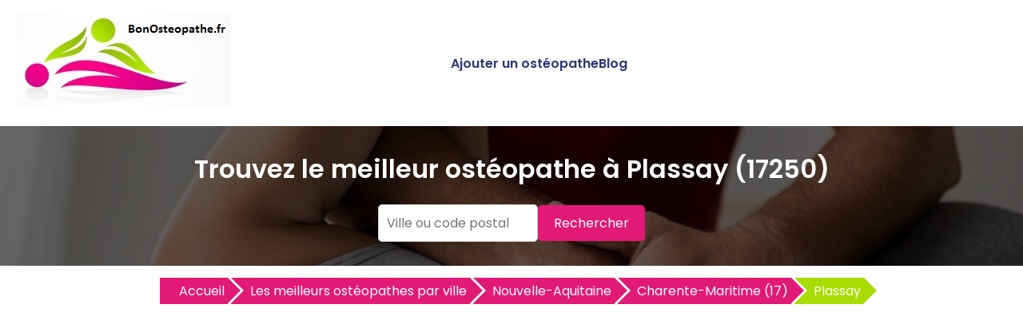

--- FILE ---
content_type: text/html
request_url: https://www.bonosteopathe.fr/meilleur-osteopathe-plassay-17250-v.html
body_size: 5404
content:



<!DOCTYPE html>
<html lang="fr">
<head>
    <meta charset="UTF-8">
    <meta name="viewport" content="width=device-width, initial-scale=1.0">
	<title>Les meilleurs ostéopathes à Plassay | BonOsteopathe.fr</title>
<meta name="description" content="Trouvez les meilleurs ostéopathes à Plassay avec BonOsteopathe.fr. Découvrez les ostéopathes les mieux notés à Plassay et prenez rendez-vous facilement." />
	<link rel="canonical" href="https://www.bonosteopathe.fr/meilleur-osteopathe-plassay-17250-v.html" />
	<link rel="shortcut icon" href="https://www.bonosteopathe.fr/favicon.ico" />
	<link href="https://fonts.googleapis.com/css2?family=Poppins:wght@400;600&display=swap" rel="stylesheet">
	<link href="https://www.bonosteopathe.fr/style.css" rel="stylesheet">	
	<link rel="stylesheet" href="https://pro.fontawesome.com/releases/v5.10.0/css/all.css" integrity="sha384-AYmEC3Yw5cVb3ZcuHtOA93w35dYTsvhLPVnYs9eStHfGJvOvKxVfELGroGkvsg+p" crossorigin="anonymous"/>	
	<link href="https://www.bonosteopathe.fr/css/production/rCSS.css" rel="stylesheet" type="text/css" />	
	<script type="text/javascript" src="https://www.bonosteopathe.fr/js/production/jquery-1.11.2.min.js"></script>
<script async src="https://pagead2.googlesyndication.com/pagead/js/adsbygoogle.js?client=ca-pub-5796841604425765"
     crossorigin="anonymous"></script>	
<script>
$(document).ready(function() {
$('.telopt').click(function() {
var elem = $(this);
var id = $(this).attr('data-id');
var viewId = '697c57db7fbdf1b67509642a';
$.ajax({
url: '/Optico/click_tel.php',
data: {
id: id,
//tel: '',
view_id: viewId
},
dataType: 'json',
success: function(result) {
if (result.status == 1) {
var text = result.phone_number;
if (result.phone_code) {
text += "Code: " + result.phone_code;
}
html = '<div id="textNum">' +
'<div><a href="tel:' + result.phone_number + '">' + result.phone_number + '</a></div>' +
'</div>';
elem.parent().html(html);
setTimeout(raz_button, 300000);
}
}
});
return false;
})		
})	
			
		
</script>	
</head>
<body>

<header>
    <div class="logo"><a href="https://www.bonosteopathe.fr" title="Trouvez le meilleur ostéopathe près de chez vous avec BonOsteopathe.fr"><img src="https://www.bonosteopathe.fr/img/bandeau.jpg" alt="Logo BonOsteopathe.fr"></a></div>
    <div class="menu-icon" onclick="toggleMenu()">
        <span></span>
        <span></span>
        <span></span>
    </div>
    <nav>
        <ul id="menu">		
            <li><a href="https://www.bonosteopathe.fr/ajouter-osteopathe.html" title="Ajouter un ostéopathe sur BonOsteopathe.fr">Ajouter un ostéopathe</a></li>
            <li><a href="https://www.bonosteopathe.fr/blog/" title="Blog de BonOsteopathe.fr">Blog</a></li>
        </ul>
    </nav>
</header>

<section class="hero">
    <h1>Trouvez le meilleur ostéopathe à Plassay (17250)</h1>
	<form action="./recherche.php" id="searchthis" method="get">
    <div class="search-box">
        <input name="q" type="text" placeholder="Ville ou code postal">
        <button>Rechercher</button>
    </div>
	</form>
</section>

<section class="breadcrump-section">
<ul class="breadcrumb bc2x">
  <li><a href="/" >Accueil</a></li>
  <li><a href="https://www.bonosteopathe.fr/meilleur-osteopathe.html" title="Les meilleurs ostéopathes par ville">Les meilleurs ostéopathes par ville</a></li> 
  <li><a href="https://www.bonosteopathe.fr/meilleur-osteopathe-nouvelle-aquitaine-r.html" title="Les meilleurs ostéopathes en Nouvelle-Aquitaine">Nouvelle-Aquitaine</a></li> 
  <li><a href="https://www.bonosteopathe.fr/meilleur-osteopathe-charente-maritime-17-d.html" title="Les meilleurs ostéopathes en Charente-Maritime (17)">Charente-Maritime (17)</a></li> 
  <li><a href="#">Plassay</a></li>   
   




</ul>
</section>

<section class="container-intro">
<h2>Aucun ostéopathe trouvé à Plassay</h2>
<p>Vous cherchez un ostéopathe à Plassay ? Aucun praticien n’est actuellement référencé dans cette ville. Nous mettons régulièrement à jour BonOsteopathe.fr pour vous proposer les meilleurs ostéopathes près de chez vous.</p>  
    <p>En attendant, élargissez votre recherche aux villes voisines ou consulter notre sélection des <b>meilleurs ostéopathes dans le département</b>.</p>  
    <ul>  
        <li>✔ <a href='https://www.bonosteopathe.fr/meilleur-osteopathe-charente-maritime-17-d.html' title='Les meilleurs ostéopathes en Charente-Maritime'>Ostéopathes en Charente-Maritime</a></li>  
    </ul></section>

<div class="container">
	</div>
	<div class="ajouter-pro">
<a href="https://www.bonosteopathe.fr/ajouter-osteopathe.html" title="Ajouter un ostéopathe sur BonOsteopathe.fr"><button id="add-pro-btn">Ajoutez un ostéopathe en Plassay</button></a>
</div>

<section class="last-section-intro">
<h2>Découvrir les ostéopathes des villes voisines</h2>
<div class="villes-prox-villes">

<div class="card-ville">
<a href="https://www.bonosteopathe.fr/meilleur-osteopathe-saint-porchaire-17250-v.html" title="Les meilleurs ostéopathes à Saint Porchaire">Ostéopathe à Saint Porchaire</a>
</div>
<div class="card-ville">
<a href="https://www.bonosteopathe.fr/meilleur-osteopathe-bussac-sur-charente-17100-v.html" title="Les meilleurs ostéopathes à Bussac Sur Charente">Ostéopathe à Bussac Sur Charente</a>
</div>
<div class="card-ville">
<a href="https://www.bonosteopathe.fr/meilleur-osteopathe-annepont-17350-v.html" title="Les meilleurs ostéopathes à Annepont">Ostéopathe à Annepont</a>
</div>
<div class="card-ville">
<a href="https://www.bonosteopathe.fr/meilleur-osteopathe-bords-17430-v.html" title="Les meilleurs ostéopathes à Bords">Ostéopathe à Bords</a>
</div>
<div class="card-ville">
<a href="https://www.bonosteopathe.fr/meilleur-osteopathe-saintes-17100-v.html" title="Les meilleurs ostéopathes à Saintes">Ostéopathe à Saintes</a>
</div>
<div class="card-ville">
<a href="https://www.bonosteopathe.fr/meilleur-osteopathe-pont-labbe-darnoult-17250-v.html" title="Les meilleurs ostéopathes à Pont L'abbe D'arnoult">Ostéopathe à Pont L'abbe D'arnoult</a>
</div>
<div class="card-ville">
<a href="https://www.bonosteopathe.fr/meilleur-osteopathe-fontcouverte-17100-v.html" title="Les meilleurs ostéopathes à Fontcouverte">Ostéopathe à Fontcouverte</a>
</div>
<div class="card-ville">
<a href="https://www.bonosteopathe.fr/meilleur-osteopathe-les-gonds-17100-v.html" title="Les meilleurs ostéopathes à Les Gonds">Ostéopathe à Les Gonds</a>
</div>
<div class="card-ville">
<a href="https://www.bonosteopathe.fr/meilleur-osteopathe-chaniers-17610-v.html" title="Les meilleurs ostéopathes à Chaniers">Ostéopathe à Chaniers</a>
</div>
<div class="card-ville">
<a href="https://www.bonosteopathe.fr/meilleur-osteopathe-thenac-17460-v.html" title="Les meilleurs ostéopathes à Thenac">Ostéopathe à Thenac</a>
</div>
<div class="card-ville">
<a href="https://www.bonosteopathe.fr/meilleur-osteopathe-tonnay-charente-17430-v.html" title="Les meilleurs ostéopathes à Tonnay Charente">Ostéopathe à Tonnay Charente</a>
</div>
<div class="card-ville">
<a href="https://www.bonosteopathe.fr/meilleur-osteopathe-saint-agnant-17620-v.html" title="Les meilleurs ostéopathes à Saint Agnant">Ostéopathe à Saint Agnant</a>
</div>
<div class="card-ville">
<a href="https://www.bonosteopathe.fr/meilleur-osteopathe-le-gua-17600-v.html" title="Les meilleurs ostéopathes à Le Gua">Ostéopathe à Le Gua</a>
</div>
<div class="card-ville">
<a href="https://www.bonosteopathe.fr/meilleur-osteopathe-saint-sauvant-17610-v.html" title="Les meilleurs ostéopathes à Saint Sauvant">Ostéopathe à Saint Sauvant</a>
</div>
<div class="card-ville">
<a href="https://www.bonosteopathe.fr/meilleur-osteopathe-saint-jean-dangely-17400-v.html" title="Les meilleurs ostéopathes à Saint Jean D'angely">Ostéopathe à Saint Jean D'angely</a>
</div>
<div class="card-ville">
<a href="https://www.bonosteopathe.fr/meilleur-osteopathe-saujon-17600-v.html" title="Les meilleurs ostéopathes à Saujon">Ostéopathe à Saujon</a>
</div>
<div class="card-ville">
<a href="https://www.bonosteopathe.fr/meilleur-osteopathe-rochefort-17300-v.html" title="Les meilleurs ostéopathes à Rochefort">Ostéopathe à Rochefort</a>
</div>
<div class="card-ville">
<a href="https://www.bonosteopathe.fr/meilleur-osteopathe-soubise-17780-v.html" title="Les meilleurs ostéopathes à Soubise">Ostéopathe à Soubise</a>
</div>
<div class="card-ville">
<a href="https://www.bonosteopathe.fr/meilleur-osteopathe-burie-17770-v.html" title="Les meilleurs ostéopathes à Burie">Ostéopathe à Burie</a>
</div>
<div class="card-ville">
<a href="https://www.bonosteopathe.fr/meilleur-osteopathe-muron-17430-v.html" title="Les meilleurs ostéopathes à Muron">Ostéopathe à Muron</a>
</div></div>
</section>


<section class="explanation-section">
<h2>Trouver un bon ostéopathe à Plassay</h2>
<p><b>Vous cherchez un ostéopathe à Plassay</b> pour soulager des douleurs ou améliorer votre bien-être ? Trouver un praticien qualifié est essentiel pour bénéficier d’une prise en charge adaptée à vos besoins. Que ce soit pour des douleurs articulaires, musculaires, digestives ou un suivi post-traumatique, un bon ostéopathe saura vous accompagner efficacement.</p> <p>À Plassay, plusieurs ostéopathes exercent avec des approches variées : ostéopathie structurelle, crânienne, viscérale ou encore pédiatrique. En centre-ville comme en périphérie, vous trouverez un professionnel compétent pour vous aider à retrouver confort et mobilité.</p>
<h3>Quels soins attendre d’un ostéopathe à Plassay ?</h3>
<p>Un <b>ostéopathe à Plassay</b> peut intervenir sur une large gamme de troubles et douleurs :</p> <ul> <li><b>Douleurs musculo-squelettiques</b> : lombalgies, cervicalgies, douleurs dorsales, tendinites…</li> <li><b>Problèmes digestifs</b> : ballonnements, reflux, troubles intestinaux.</li> <li><b>Ostéopathie pour nourrissons</b> : plagiocéphalie, troubles du sommeil, coliques.</li> <li><b>Suivi des sportifs</b> : préparation physique, récupération post-compétition, prévention des blessures.</li> <li><b>Accompagnement des femmes enceintes</b> : soulagement des tensions, préparation à l’accouchement.</li> <li><b>Gestion du stress et troubles fonctionnels</b> : migraines, vertiges, fatigue chronique.</li> </ul> <p>Un bon ostéopathe saura adapter sa prise en charge en fonction de vos symptômes et de votre état général.</p>
<h3>Comment choisir un bon ostéopathe à Plassay ?</h3>
<p>Pour trouver le bon praticien à Plassay, plusieurs critères sont à considérer :</p> <ul> <li><b>Les avis et recommandations</b> : consultez les retours d’expérience pour vous assurer du professionnalisme du praticien.</li> <li><b>Les spécialités</b> : certains ostéopathes sont spécialisés en pédiatrie, sport, périnatalité…</li> <li><b>La localisation</b> : privilégiez un ostéopathe proche de votre domicile ou facilement accessible.</li> <li><b>Les tarifs</b> : les honoraires peuvent varier, il est important de se renseigner à l’avance.</li> <li><b>Le premier contact</b> : un bon praticien prend le temps d’écouter vos besoins et d’expliquer sa démarche.</li> </ul> <p>En choisissant un <b>ostéopathe recommandé à Plassay</b>, vous mettez toutes les chances de votre côté pour une prise en charge efficace et adaptée.</p>
<h3>Pourquoi consulter régulièrement un ostéopathe à Plassay ?</h3>
<p>L’ostéopathie ne se limite pas à un soin ponctuel. Une prise en charge préventive permet d’améliorer la mobilité, d’éviter les douleurs chroniques et d’optimiser votre bien-être général.</p> <p>Que vous soyez sportif, sédentaire ou soumis à un stress quotidien, des séances régulières peuvent vous aider à maintenir un bon équilibre corporel. Si vous souffrez de douleurs récurrentes, un suivi ostéopathique à Plassay peut être une solution efficace pour limiter leur impact sur votre quotidien.</p>
<h3>Consultation en urgence chez un ostéopathe à Plassay</h3>
<p>En cas de douleur aiguë, de blocage soudain (lumbago, torticolis) ou après un traumatisme, une consultation en urgence chez un ostéopathe à Plassay peut être nécessaire. Certains praticiens proposent des créneaux spécifiques pour les urgences, y compris en soirée et le week-end. L’ostéopathie peut soulager rapidement les tensions musculaires, articulaires ou viscérales, permettant de retrouver du confort et de prévenir l’aggravation des symptômes.
</p><p>
Si vous avez besoin d’une prise en charge rapide, consultez les ostéopathes disponibles en urgence à Plassay et prenez rendez-vous sans attendre.
</p>
<h3>Alternatives aux consultations en cabinet à Plassay</h3>
<p>Si vous ne trouvez pas de praticien disponible ou si vous avez des contraintes de déplacement, plusieurs alternatives existent :</p>
<h4>Ostéopathie à domicile à Plassay</h4>
<p>Certains ostéopathes proposent des consultations directement chez vous. C’est une solution idéale si vous avez des difficultés à vous déplacer, un emploi du temps chargé ou si vous souhaitez un cadre plus confortable pour votre séance.</p> <p><b>Les avantages :</b></p> <ul> <li>Un service plus personnalisé, adapté à votre environnement.</li> <li>Un gain de temps en évitant les déplacements.</li> <li>Idéal pour les personnes âgées, les femmes enceintes ou les bébés.</li> </ul>
<h4>Téléconsultation avec un ostéopathe</h4>
<p>De plus en plus de praticiens proposent des conseils en ligne pour un premier diagnostic, des exercices personnalisés ou un suivi post-consultation.</p> <p><b>Les points forts :</b></p> <ul> <li>Un premier avis rapide sans se déplacer.</li> <li>Des conseils et exercices adaptés à votre problème.</li> <li>Un suivi plus régulier entre deux consultations physiques.</li> </ul>
<h4>Explorer les villes voisines</h4>
<p>Si aucun ostéopathe n’est disponible à Plassay, élargissez votre recherche aux communes alentour. Vous pourrez ainsi trouver un praticien qui correspond à vos attentes.</p> <p><a href='https://www.bonosteopathe.fr/meilleur-osteopathe-charente-maritime-17-d.html' title='Les meilleurs ostéopathes en Charente-Maritime'>Les meilleurs ostéopathes en Charente-Maritime</a></p>
<h3>Trouvez facilement un ostéopathe qualifié à Plassay</h3>
<p>Sur BonOsteopathe.fr, nous vous aidons à <b>trouver un ostéopathe à Plassay</b> en fonction de vos besoins et des recommandations des patients. Consultez les avis, comparez les praticiens et prenez rendez-vous facilement avec un professionnel proche de chez vous.</p> <p>Ne laissez pas les douleurs perturber votre quotidien, faites appel à un <b>ostéopathe expérimenté à Plassay</b> dès maintenant !</p>


</section>


<section class="footer">
        <p>Copyright ©BonOsteopathe.fr 2016 - 2025</p>
		<p><a href="https://www.bonosteopathe.fr/mentions-legales.html" title="Les mentions légales de BonOsteopathe.fr">Mentions légales</a> - <a href="https://www.bonosteopathe.fr/mentions-legales.html#contact" title="Nous contacter">Nous contacter</a></p>

    <p>Trouver rapidement un Ostéopathe</p>
    <div class="recherche-villes-grid">
        <div class="ville-card">
            <a href="https://www.bonosteopathe.fr/meilleur-osteopathe-aix-en-provence-13100-v.html" title="Les meilleures ostéopathes à Aix en provence">Ostéopathe à Aix-en-Provence</a>
        </div>
        <div class="ville-card">
            <a href="https://www.bonosteopathe.fr/meilleur-osteopathe-angers-49000-v.html" title="Les meilleures ostéopathes à Angers">Ostéopathe à Angers</a>
        </div>
        <div class="ville-card">
            <a href="https://www.bonosteopathe.fr/meilleur-osteopathe-bordeaux-33000-v.html" title="Les meilleures ostéopathes à Bordeaux">Ostéopathe à Bordeaux</a>
        </div>
        <div class="ville-card">
            <a href="https://www.bonosteopathe.fr/meilleur-osteopathe-brest-29200-v.html" title="Les meilleures ostéopathes à Brest">Ostéopathe à Brest</a>
        </div>
        <div class="ville-card">
            <a href="https://www.bonosteopathe.fr/meilleur-osteopathe-bourges-18000-v.html" title="Les meilleures ostéopathes à Bourges">Ostéopathe à Bourges</a>
        </div>
        <div class="ville-card">
            <a href="https://www.bonosteopathe.fr/meilleur-osteopathe-clermont-ferrand-63000-v.html" title="Les meilleures ostéopathes à Clermont-Ferrand">Ostéopathe à Clermont-Ferrand</a>
        </div>
        <div class="ville-card">
            <a href="https://www.bonosteopathe.fr/meilleur-osteopathe-dijon-21000-v.html" title="Les meilleures ostéopathes à Dijon">Ostéopathe à Dijon</a>
        </div>
        <div class="ville-card">
            <a href="https://www.bonosteopathe.fr/meilleur-osteopathe-grenoble-38000-v.html" title="Les meilleures ostéopathes à Grenoble">Ostéopathe à Grenoble</a>
        </div>
        <div class="ville-card">
            <a href="https://www.bonosteopathe.fr/meilleur-osteopathe-lille-59000-v.html" title="Les meilleures ostéopathes à Lille">Ostéopathe à Lille</a>
        </div>
        <div class="ville-card">
            <a href="https://www.bonosteopathe.fr/meilleur-osteopathe-limoges-87000-v.html" title="Les meilleures ostéopathes à Limoges">Ostéopathe à Limoges</a>
        </div>
        <div class="ville-card">
            <a href="https://www.bonosteopathe.fr/meilleur-osteopathe-le-havre-76600-v.html" title="Les meilleures Ostéopathes au Havre">Ostéopathe au Havre</a>
        </div>
        <div class="ville-card">
            <a href="https://www.bonosteopathe.fr/meilleur-osteopathe-le-mans-72000-v.html" title="Les meilleures Ostéopathes au Mans">Ostéopathe au Mans</a>
        </div>
        <div class="ville-card">
            <a href="https://www.bonosteopathe.fr/meilleur-osteopathe-lyon-69000-v.html" title="Les meilleures ostéopathes à Lyon">Ostéopathe à Lyon</a>
        </div>
        <div class="ville-card">
            <a href="https://www.bonosteopathe.fr/meilleur-osteopathe-marseille-13000-v.html" title="Les meilleures ostéopathes à Marseille">Ostéopathe à Marseille</a>
        </div>
        <div class="ville-card">
            <a href="https://www.bonosteopathe.fr/meilleur-osteopathe-montpellier-34000-v.html" title="Les meilleures ostéopathes à Montpellier">Ostéopathe à Montpellier</a>
        </div>
        <div class="ville-card">
            <a href="https://www.bonosteopathe.fr/meilleur-osteopathe-nancy-54000-v.html" title="Les meilleures ostéopathes à Nancy">Ostéopathe à Nancy</a>
        </div>
        <div class="ville-card">
            <a href="https://www.bonosteopathe.fr/meilleur-osteopathe-nantes-44000-v.html" title="Les meilleures ostéopathes à Nantes">Ostéopathe à Nantes</a>
        </div>
        <div class="ville-card">
            <a href="https://www.bonosteopathe.fr/meilleur-osteopathe-nice-06000-v.html" title="Les meilleures ostéopathes à Nice">Ostéopathe à Nice</a>
        </div>
        <div class="ville-card">
            <a href="https://www.bonosteopathe.fr/meilleur-osteopathe-nimes-30000-v.html" title="Les meilleures ostéopathes à Nîmes">Ostéopathe à Nîmes</a>
        </div>
        <div class="ville-card">
            <a href="https://www.bonosteopathe.fr/meilleur-osteopathe-paris-75000-v.html" title="Les meilleures ostéopathes à Paris">Ostéopathe à Paris</a>
        </div>
        <div class="ville-card">
            <a href="https://www.bonosteopathe.fr/meilleur-osteopathe-perpignan-66000-v.html" title="Les meilleures ostéopathes à Perpignan">Ostéopathe à Perpignan</a>
        </div>
        <div class="ville-card">
            <a href="https://www.bonosteopathe.fr/meilleur-osteopathe-quimper-66000-v.html" title="Les meilleures ostéopathes à Quimper">Ostéopathe à Quimper</a>
        </div>
        <div class="ville-card">
            <a href="https://www.bonosteopathe.fr/meilleur-osteopathe-reims-51100-v.html" title="Les meilleures ostéopathes à Reims">Ostéopathe à Reims</a>
        </div>
        <div class="ville-card">
            <a href="https://www.bonosteopathe.fr/meilleur-osteopathe-rennes-35000-v.html" title="Les meilleures ostéopathes à Rennes">Ostéopathe à Rennes</a>
        </div>
        <div class="ville-card">
            <a href="https://www.bonosteopathe.fr/meilleur-osteopathe-saint-etienne-42000-v.html" title="Les meilleures ostéopathes à Saint-Étienne">Ostéopathe à Saint-Étienne</a>
        </div>
        <div class="ville-card">
            <a href="https://www.bonosteopathe.fr/meilleur-osteopathe-strasbourg-67000-v.html" title="Les meilleures ostéopathes à Strasbourg">Ostéopathe à Strasbourg</a>
        </div>
        <div class="ville-card">
            <a href="https://www.bonosteopathe.fr/meilleur-osteopathe-toulon-83000-v.html" title="Les meilleures ostéopathes à Toulon">Ostéopathe à Toulon</a>
        </div>
        <div class="ville-card">
            <a href="https://www.bonosteopathe.fr/meilleur-osteopathe-toulouse-31000-v.html" title="Les meilleures ostéopathes à Toulouse">Ostéopathe à Toulouse</a>
        </div>
        <div class="ville-card">
            <a href="https://www.bonosteopathe.fr/meilleur-osteopathe-valence-26000-v.html" title="Les meilleures ostéopathes à Valence">Ostéopathe à Valence</a>
        </div>
        <div class="ville-card">
            <a href="https://www.bonosteopathe.fr/meilleur-osteopathe-villeurbanne-69100-v.html" title="Les meilleures ostéopathes à Villeurbanne">Ostéopathe à Villeurbanne</a>
        </div>
    </div>

<!-- Google tag (gtag.js) -->
<script async src="https://www.googletagmanager.com/gtag/js?id=G-NXJ9BJCWTY"></script>
<script>
  window.dataLayer = window.dataLayer || [];
  function gtag(){dataLayer.push(arguments);}
  gtag('js', new Date());

  gtag('config', 'G-NXJ9BJCWTY');
</script>


<script>
    function toggleMenu() {
        const menu = document.getElementById('menu');
        menu.classList.toggle('show');
    }
</script>
	
</section>
</body>
</html>

--- FILE ---
content_type: text/html; charset=utf-8
request_url: https://www.google.com/recaptcha/api2/aframe
body_size: 269
content:
<!DOCTYPE HTML><html><head><meta http-equiv="content-type" content="text/html; charset=UTF-8"></head><body><script nonce="8Kr3bGO3jY4B68B05jtobQ">/** Anti-fraud and anti-abuse applications only. See google.com/recaptcha */ try{var clients={'sodar':'https://pagead2.googlesyndication.com/pagead/sodar?'};window.addEventListener("message",function(a){try{if(a.source===window.parent){var b=JSON.parse(a.data);var c=clients[b['id']];if(c){var d=document.createElement('img');d.src=c+b['params']+'&rc='+(localStorage.getItem("rc::a")?sessionStorage.getItem("rc::b"):"");window.document.body.appendChild(d);sessionStorage.setItem("rc::e",parseInt(sessionStorage.getItem("rc::e")||0)+1);localStorage.setItem("rc::h",'1769756636729');}}}catch(b){}});window.parent.postMessage("_grecaptcha_ready", "*");}catch(b){}</script></body></html>

--- FILE ---
content_type: text/css
request_url: https://www.bonosteopathe.fr/css/production/rCSS.css
body_size: 1095
content:
.simpleRatings{display:block}
.simpleRatings form{padding:0px;margin:0px;overflow:hidden;border:none;position:relative;text-align:left;}
.simpleRatings fieldset{margin:0px;padding:0px;border:none;position:static;}
.simpleRatings input{padding:0px;margin:0px;border:none;background:none;position:absolute;left:0px;height:100%;text-indent:-300px;cursor:pointer;text-transform:uppercase;}
.simpleRatings input:active, .simpleRatings input:focus{outline:none;}
.simpleRatings .average{height:100%;z-index:1;}
.simpleRatings .text{font-family:Verdana, Geneva, sans-serif;font-size:9px;white-space:nowrap;line-height:12px;text-align:center;}
.simpleRatings .L{float:left;}
.simpleRatings .R{float:right}
.simpleRatings .L2{float:none}
.simpleRatings .R2{float:none}
.simpleRatings .load{background:url(http://www.bonosteopathe.fr/SimpleRatings/images/rLoading.gif) center no-repeat;height:100%;width:100%;}
.simpleRatings .loadText{font-weight:normal}
.topRatings{font-weight:normal;font-size:14px;}
.topRatings .topRows{line-height:22px;}
.topRatings .topName{}
.topRatings .topVotes{}
.topRatings .topAverage{}
.topName, .topVotes, .topAverage{display:block;float:left;width:33%;}
.simpleRatings .starslargeorange{background:url(http://www.bonosteopathe.fr/SimpleRatings/images/stars/large/orange/rElements.png) repeat-x}
.simpleRatings .starslargeorange input:hover{background:url(http://www.bonosteopathe.fr/SimpleRatings/images/stars/large/orange/rElements.png) bottom left repeat-x}
.simpleRatings .starslargeorange .average{background:url(http://www.bonosteopathe.fr/SimpleRatings/images/stars/large/orange/rElements.png) center left repeat-x}
.simpleRatings .starslargered{background:url(http://www.bonosteopathe.fr/SimpleRatings/images/stars/large/red/rElements.png) repeat-x}
.simpleRatings .starslargered input:hover{background:url(http://www.bonosteopathe.fr/SimpleRatings/images/stars/large/red/rElements.png) bottom left repeat-x}
.simpleRatings .starslargered .average{background:url(http://www.bonosteopathe.fr/SimpleRatings/images/stars/large/red/rElements.png) center left repeat-x}
.simpleRatings .starslargeblue{background:url(http://www.bonosteopathe.fr/SimpleRatings/images/stars/large/blue/rElements.png) repeat-x}
.simpleRatings .starslargeblue input:hover{background:url(http://www.bonosteopathe.fr/SimpleRatings/images/stars/large/blue/rElements.png) bottom left repeat-x}
.simpleRatings .starslargeblue .average{background:url(http://www.bonosteopathe.fr/SimpleRatings/images/stars/large/blue/rElements.png) center left repeat-x}
.simpleRatings .starslargepink{background:url(http://www.bonosteopathe.fr/SimpleRatings/images/stars/large/pink/rElements.png) repeat-x}
.simpleRatings .starslargepink input:hover{background:url(http://www.bonosteopathe.fr/SimpleRatings/images/stars/large/pink/rElements.png) bottom left repeat-x}
.simpleRatings .starslargepink .average{background:url(http://www.bonosteopathe.fr/SimpleRatings/images/stars/large/pink/rElements.png) center left repeat-x}
.simpleRatings .starslargegreen{background:url(http://www.bonosteopathe.fr/SimpleRatings/images/stars/large/green/rElements.png) repeat-x}
.simpleRatings .starslargegreen input:hover{background:url(http://www.bonosteopathe.fr/SimpleRatings/images/stars/large/green/rElements.png) bottom left repeat-x}
.simpleRatings .starslargegreen .average{background:url(http://www.bonosteopathe.fr/SimpleRatings/images/stars/large/green/rElements.png) center left repeat-x}
.simpleRatings .starslargepurple{background:url(http://www.bonosteopathe.fr/SimpleRatings/images/stars/large/purple/rElements.png) repeat-x}
.simpleRatings .starslargepurple input:hover{background:url(http://www.bonosteopathe.fr/SimpleRatings/images/stars/large/purple/rElements.png) bottom left repeat-x}
.simpleRatings .starslargepurple .average{background:url(http://www.bonosteopathe.fr/SimpleRatings/images/stars/large/purple/rElements.png) center left repeat-x}
.simpleRatings .starslargeblack{background:url(http://www.bonosteopathe.fr/SimpleRatings/images/stars/large/black/rElements.png) repeat-x}
.simpleRatings .starslargeblack input:hover{background:url(http://www.bonosteopathe.fr/SimpleRatings/images/stars/large/black/rElements.png) bottom left repeat-x}
.simpleRatings .starslargeblack .average{background:url(http://www.bonosteopathe.fr/SimpleRatings/images/stars/large/black/rElements.png) center left repeat-x}
.simpleRatings .starslargewhite{background:url(http://www.bonosteopathe.fr/SimpleRatings/images/stars/large/white/rElements.png) repeat-x}
.simpleRatings .starslargewhite input:hover{background:url(http://www.bonosteopathe.fr/SimpleRatings/images/stars/large/white/rElements.png) bottom left repeat-x}
.simpleRatings .starslargewhite .average{background:url(http://www.bonosteopathe.fr/SimpleRatings/images/stars/large/white/rElements.png) center left repeat-x}
.simpleRatings .starssmallwhite{background:url(http://www.bonosteopathe.fr/SimpleRatings/images/stars/small/white/rElements.png) repeat-x}
.simpleRatings .starssmallwhite input:hover{background:url(http://www.bonosteopathe.fr/SimpleRatings/images/stars/small/white/rElements.png) bottom left repeat-x}
.simpleRatings .starssmallwhite .average{background:url(http://www.bonosteopathe.fr/SimpleRatings/images/stars/small/white/rElements.png) center left repeat-x}
.simpleRatings .starssmallblack{background:url(http://www.bonosteopathe.fr/SimpleRatings/images/stars/small/black/rElements.png) repeat-x}
.simpleRatings .starssmallblack input:hover{background:url(http://www.bonosteopathe.fr/SimpleRatings/images/stars/small/black/rElements.png) bottom left repeat-x}
.simpleRatings .starssmallblack .average{background:url(http://www.bonosteopathe.fr/SimpleRatings/images/stars/small/black/rElements.png) center left repeat-x}
.simpleRatings .starssmallred{background:url(http://www.bonosteopathe.fr/SimpleRatings/images/stars/small/red/rElements.png) repeat-x}
.simpleRatings .starssmallred input:hover{background:url(http://www.bonosteopathe.fr/SimpleRatings/images/stars/small/red/rElements.png) bottom left repeat-x}
.simpleRatings .starssmallred .average{background:url(http://www.bonosteopathe.fr/SimpleRatings/images/stars/small/red/rElements.png) center left repeat-x}
.simpleRatings .starssmallblue{background:url(http://www.bonosteopathe.fr/SimpleRatings/images/stars/small/blue/rElements.png) repeat-x}
.simpleRatings .starssmallblue input:hover{background:url(http://www.bonosteopathe.fr/SimpleRatings/images/stars/small/blue/rElements.png) bottom left repeat-x}
.simpleRatings .starssmallblue .average{background:url(http://www.bonosteopathe.fr/SimpleRatings/images/stars/small/blue/rElements.png) center left repeat-x}
.simpleRatings .starssmallgreen{background:url(http://www.bonosteopathe.fr/SimpleRatings/images/stars/small/green/rElements.png) repeat-x}
.simpleRatings .starssmallgreen input:hover{background:url(http://www.bonosteopathe.fr/SimpleRatings/images/stars/small/green/rElements.png) bottom left repeat-x}
.simpleRatings .starssmallgreen .average{background:url(http://www.bonosteopathe.fr/SimpleRatings/images/stars/small/green/rElements.png) center left repeat-x}
.simpleRatings .starssmallorange{background:url(http://www.bonosteopathe.fr/SimpleRatings/images/stars/small/orange/rElements.png) repeat-x}
.simpleRatings .starssmallorange input:hover{background:url(http://www.bonosteopathe.fr/SimpleRatings/images/stars/small/orange/rElements.png) bottom left repeat-x}
.simpleRatings .starssmallorange .average{background:url(http://www.bonosteopathe.fr/SimpleRatings/images/stars/small/orange/rElements.png) center left repeat-x}
.simpleRatings .starssmallpink{background:url(http://www.bonosteopathe.fr/SimpleRatings/images/stars/small/pink/rElements.png) repeat-x}
.simpleRatings .starssmallpink input:hover{background:url(http://www.bonosteopathe.fr/SimpleRatings/images/stars/small/pink/rElements.png) bottom left repeat-x}
.simpleRatings .starssmallpink .average{background:url(http://www.bonosteopathe.fr/SimpleRatings/images/stars/small/pink/rElements.png) center left repeat-x}
.simpleRatings .starssmallpurple{background:url(http://www.bonosteopathe.fr/SimpleRatings/images/stars/small/purple/rElements.png) repeat-x}
.simpleRatings .starssmallpurple input:hover{background:url(http://www.bonosteopathe.fr/SimpleRatings/images/stars/small/purple/rElements.png) bottom left repeat-x}
.simpleRatings .starssmallpurple .average{background:url(http://www.bonosteopathe.fr/SimpleRatings/images/stars/small/purple/rElements.png) center left repeat-x}
.simpleRatings .starsmediumwhite{background:url(http://www.bonosteopathe.fr/SimpleRatings/images/stars/medium/white/rElements.png) repeat-x}
.simpleRatings .starsmediumwhite input:hover{background:url(http://www.bonosteopathe.fr/SimpleRatings/images/stars/medium/white/rElements.png) bottom left repeat-x}
.simpleRatings .starsmediumwhite .average{background:url(http://www.bonosteopathe.fr/SimpleRatings/images/stars/medium/white/rElements.png) center left repeat-x}
.simpleRatings .starsmediumblack{background:url(http://www.bonosteopathe.fr/SimpleRatings/images/stars/medium/black/rElements.png) repeat-x}
.simpleRatings .starsmediumblack input:hover{background:url(http://www.bonosteopathe.fr/SimpleRatings/images/stars/medium/black/rElements.png) bottom left repeat-x}
.simpleRatings .starsmediumblack .average{background:url(http://www.bonosteopathe.fr/SimpleRatings/images/stars/medium/black/rElements.png) center left repeat-x}
.simpleRatings .starsmediumorange{background:url(http://www.bonosteopathe.fr/SimpleRatings/images/stars/medium/orange/rElements.png) repeat-x}
.simpleRatings .starsmediumorange input:hover{background:url(http://www.bonosteopathe.fr/SimpleRatings/images/stars/medium/orange/rElements.png) bottom left repeat-x}
.simpleRatings .starsmediumorange .average{background:url(http://www.bonosteopathe.fr/SimpleRatings/images/stars/medium/orange/rElements.png) center left repeat-x}
.simpleRatings .starsmediumred{background:url(http://www.bonosteopathe.fr/SimpleRatings/images/stars/medium/red/rElements.png) repeat-x}
.simpleRatings .starsmediumred input:hover{background:url(http://www.bonosteopathe.fr/SimpleRatings/images/stars/medium/red/rElements.png) bottom left repeat-x}
.simpleRatings .starsmediumred .average{background:url(http://www.bonosteopathe.fr/SimpleRatings/images/stars/medium/red/rElements.png) center left repeat-x}
.simpleRatings .starsmediumblue{background:url(http://www.bonosteopathe.fr/SimpleRatings/images/stars/medium/blue/rElements.png) repeat-x}
.simpleRatings .starsmediumblue input:hover{background:url(http://www.bonosteopathe.fr/SimpleRatings/images/stars/medium/blue/rElements.png) bottom left repeat-x}
.simpleRatings .starsmediumblue .average{background:url(http://www.bonosteopathe.fr/SimpleRatings/images/stars/medium/blue/rElements.png) center left repeat-x}
.simpleRatings .starsmediumgreen{background:url(http://www.bonosteopathe.fr/SimpleRatings/images/stars/medium/green/rElements.png) repeat-x}
.simpleRatings .starsmediumgreen input:hover{background:url(http://www.bonosteopathe.fr/SimpleRatings/images/stars/medium/green/rElements.png) bottom left repeat-x}
.simpleRatings .starsmediumgreen .average{background:url(http://www.bonosteopathe.fr/SimpleRatings/images/stars/medium/green/rElements.png) center left repeat-x}
.simpleRatings .starsmediumpink{background:url(http://www.bonosteopathe.fr/SimpleRatings/images/stars/medium/pink/rElements.png) repeat-x}
.simpleRatings .starsmediumpink input:hover{background:url(http://www.bonosteopathe.fr/SimpleRatings/images/stars/medium/pink/rElements.png) bottom left repeat-x}
.simpleRatings .starsmediumpink .average{background:url(http://www.bonosteopathe.fr/SimpleRatings/images/stars/medium/pink/rElements.png) center left repeat-x}
.simpleRatings .starsmediumpurple{background:url(http://www.bonosteopathe.fr/SimpleRatings/images/stars/medium/purple/rElements.png) repeat-x}
.simpleRatings .starsmediumpurple input:hover{background:url(http://www.bonosteopathe.fr/SimpleRatings/images/stars/medium/purple/rElements.png) bottom left repeat-x}
.simpleRatings .starsmediumpurple .average{background:url(http://www.bonosteopathe.fr/SimpleRatings/images/stars/medium/purple/rElements.png) center left repeat-x}
.simpleRatings .custom{background:url(http://www.bonosteopathe.fr/SimpleRatings/images/custom/rElements.png) repeat-x}
.simpleRatings .custom input:hover{background:url(http://www.bonosteopathe.fr/SimpleRatings/images/custom/rElements.png) bottom left repeat-x}
.simpleRatings .custom .average{background:url(http://www.bonosteopathe.fr/SimpleRatings/images/custom/rElements.png) center left repeat-x}
.simpleRatings .custom{background:url(http://www.bonosteopathe.fr/SimpleRatings/images/custom/1.png) repeat-x}
.simpleRatings .custom input:hover{background:url(http://www.bonosteopathe.fr/SimpleRatings/images/custom/2.png) repeat-x}
.simpleRatings .custom .average{background:url(http://www.bonosteopathe.fr/SimpleRatings/images/custom/3.png) repeat-x}